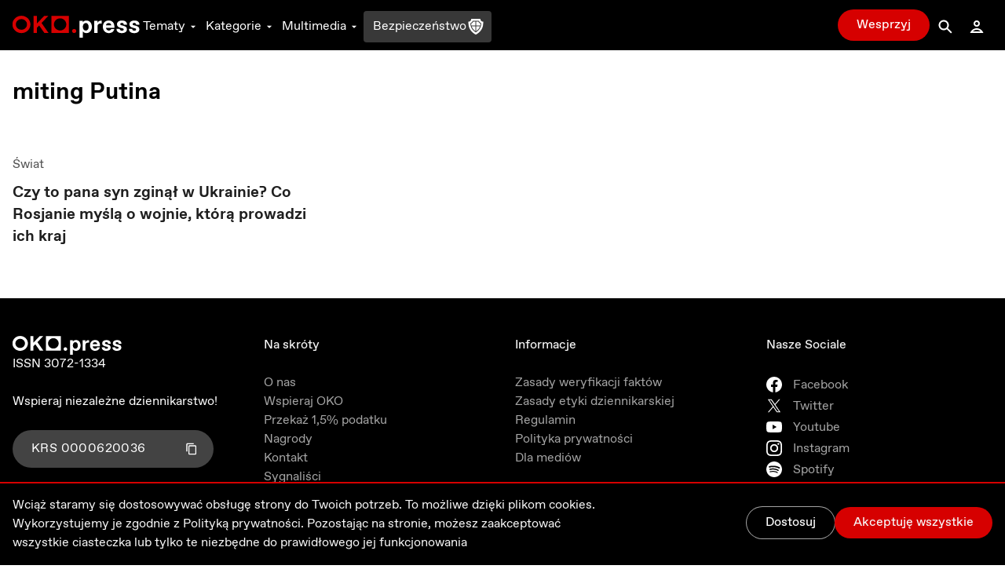

--- FILE ---
content_type: application/javascript; charset=UTF-8
request_url: https://oko.press/_next/static/chunks/pages/o-nas-af68250d8fcaae61.js
body_size: 12194
content:
!function(){try{var n="undefined"!=typeof window?window:"undefined"!=typeof global?global:"undefined"!=typeof self?self:{},e=(new Error).stack;e&&(n._sentryDebugIds=n._sentryDebugIds||{},n._sentryDebugIds[e]="c10a6fac-118f-4620-9daf-fb61dabfb615",n._sentryDebugIdIdentifier="sentry-dbid-c10a6fac-118f-4620-9daf-fb61dabfb615")}catch(n){}}(),(self.webpackChunk_N_E=self.webpackChunk_N_E||[]).push([[4349],{7879:function(n,e,t){"use strict";t.d(e,{zF:function(){return v},Fw:function(){return j},wy:function(){return w}});var r=t(43093),i=t(67294);const o=Boolean(null===globalThis||void 0===globalThis?void 0:globalThis.document)?i.useLayoutEffect:()=>{};function a(...n){return i.useCallback(function(...n){return e=>n.forEach((n=>function(n,e){"function"==typeof n?n(e):null!=n&&(n.current=e)}(n,e)))}(...n),n)}const u=n=>{const{present:e,children:t}=n,r=function(n){const[e,t]=i.useState(),r=i.useRef({}),a=i.useRef(n),u=i.useRef("none"),c=n?"mounted":"unmounted",[l,d]=function(n,e){return i.useReducer(((n,t)=>{const r=e[n][t];return null!=r?r:n}),n)}(c,{mounted:{UNMOUNT:"unmounted",ANIMATION_OUT:"unmountSuspended"},unmountSuspended:{MOUNT:"mounted",ANIMATION_END:"unmounted"},unmounted:{MOUNT:"mounted"}});return i.useEffect((()=>{const n=s(r.current);u.current="mounted"===l?n:"none"}),[l]),o((()=>{const e=r.current,t=a.current;if(t!==n){const r=u.current,i=s(e);if(n)d("MOUNT");else if("none"===i||"none"===(null==e?void 0:e.display))d("UNMOUNT");else{const n=r!==i;d(t&&n?"ANIMATION_OUT":"UNMOUNT")}a.current=n}}),[n,d]),o((()=>{if(e){const n=n=>{const t=s(r.current).includes(n.animationName);n.target===e&&t&&d("ANIMATION_END")},t=n=>{n.target===e&&(u.current=s(r.current))};return e.addEventListener("animationstart",t),e.addEventListener("animationcancel",n),e.addEventListener("animationend",n),()=>{e.removeEventListener("animationstart",t),e.removeEventListener("animationcancel",n),e.removeEventListener("animationend",n)}}d("ANIMATION_END")}),[e,d]),{isPresent:["mounted","unmountSuspended"].includes(l),ref:i.useCallback((n=>{n&&(r.current=getComputedStyle(n)),t(n)}),[])}}(e),u="function"==typeof t?t({present:r.isPresent}):i.Children.only(t),c=a(r.ref,u.ref);return"function"==typeof t||r.isPresent?i.cloneElement(u,{ref:c}):null};function s(n){return(null==n?void 0:n.animationName)||"none"}u.displayName="Presence";var c=t(73154),l=t(87462);const d=["a","button","div","h2","h3","img","li","nav","ol","p","span","svg","ul"].reduce(((n,e)=>({...n,[e]:i.forwardRef(((n,t)=>{const{asChild:r,...o}=n,a=r?c.g7:e;return i.useEffect((()=>{window[Symbol.for("radix-ui")]=!0}),[]),i.createElement(a,(0,l.Z)({},o,{ref:t}))}))})),{});function f(n){const e=i.useRef(n);return i.useEffect((()=>{e.current=n})),i.useMemo((()=>(...n)=>{var t;return null===(t=e.current)||void 0===t?void 0:t.call(e,...n)}),[])}function m(...n){const e=n[0];if(1===n.length)return e;const t=()=>{const t=n.map((n=>({useScope:n(),scopeName:n.scopeName})));return function(n){const r=t.reduce(((e,{useScope:t,scopeName:r})=>({...e,...t(n)[`__scope${r}`]})),{});return i.useMemo((()=>({[`__scope${e.scopeName}`]:r})),[r])}};return t.scopeName=e.scopeName,t}function p(n,e,{checkForDefaultPrevented:t=!0}={}){return function(r){if(null==n||n(r),!1===t||!r.defaultPrevented)return null==e?void 0:e(r)}}const[h,y]=function(n,e=[]){let t=[];const r=()=>{const e=t.map((n=>i.createContext(n)));return function(t){const r=(null==t?void 0:t[n])||e;return i.useMemo((()=>({[`__scope${n}`]:{...t,[n]:r}})),[t,r])}};return r.scopeName=n,[function(e,r){const o=i.createContext(r),a=t.length;function u(e){const{scope:t,children:r,...u}=e,s=(null==t?void 0:t[n][a])||o,c=i.useMemo((()=>u),Object.values(u));return i.createElement(s.Provider,{value:c},r)}return t=[...t,r],u.displayName=e+"Provider",[u,function(t,u){const s=(null==u?void 0:u[n][a])||o,c=i.useContext(s);if(c)return c;if(void 0!==r)return r;throw new Error(`\`${t}\` must be used within \`${e}\``)}]},m(r,...e)]}("Collapsible"),[x,g]=h("Collapsible"),v=i.forwardRef(((n,e)=>{const{__scopeCollapsible:t,open:o,defaultOpen:a,disabled:u,onOpenChange:s,...c}=n,[m=!1,p]=function({prop:n,defaultProp:e,onChange:t=(()=>{})}){const[r,o]=function({defaultProp:n,onChange:e}){const t=i.useState(n),[r]=t,o=i.useRef(r),a=f(e);return i.useEffect((()=>{o.current!==r&&(a(r),o.current=r)}),[r,o,a]),t}({defaultProp:e,onChange:t}),a=void 0!==n,u=a?n:r,s=f(t);return[u,i.useCallback((e=>{if(a){const t=e,r="function"==typeof e?t(n):e;r!==n&&s(r)}else o(e)}),[a,n,o,s])]}({prop:o,defaultProp:a,onChange:s});return i.createElement(x,{scope:t,disabled:u,contentId:(0,r.M)(),open:m,onOpenToggle:i.useCallback((()=>p((n=>!n))),[p])},i.createElement(d.div,(0,l.Z)({"data-state":z(m),"data-disabled":u?"":void 0},c,{ref:e})))})),w=i.forwardRef(((n,e)=>{const{__scopeCollapsible:t,...r}=n,o=g("CollapsibleTrigger",t);return i.createElement(d.button,(0,l.Z)({type:"button","aria-controls":o.contentId,"aria-expanded":o.open||!1,"data-state":z(o.open),"data-disabled":o.disabled?"":void 0,disabled:o.disabled},r,{ref:e,onClick:p(n.onClick,o.onOpenToggle)}))})),j=i.forwardRef(((n,e)=>{const{forceMount:t,...r}=n,o=g("CollapsibleContent",n.__scopeCollapsible);return i.createElement(u,{present:t||o.open},(({present:n})=>i.createElement(b,(0,l.Z)({},r,{ref:e,present:n}))))})),b=i.forwardRef(((n,e)=>{const{__scopeCollapsible:t,present:r,children:u,...s}=n,c=g("CollapsibleContent",t),[f,m]=i.useState(r),p=i.useRef(null),h=a(e,p),y=i.useRef(0),x=y.current,v=i.useRef(0),w=v.current,j=c.open||f,b=i.useRef(j),k=i.useRef();return i.useEffect((()=>{const n=requestAnimationFrame((()=>b.current=!1));return()=>cancelAnimationFrame(n)}),[]),o((()=>{const n=p.current;if(n){k.current=k.current||{transitionDuration:n.style.transitionDuration,animationDuration:n.style.animationDuration,animationFillMode:n.style.animationFillMode},n.style.transitionDuration="0s",n.style.animationDuration="0s",n.style.animationFillMode="none";const e=n.getBoundingClientRect();y.current=e.height,v.current=e.width,b.current||(n.style.transitionDuration=k.current.transitionDuration,n.style.animationDuration=k.current.animationDuration,n.style.animationFillMode=k.current.animationFillMode),m(r)}}),[c.open,r]),i.createElement(d.div,(0,l.Z)({"data-state":z(c.open),"data-disabled":c.disabled?"":void 0,id:c.contentId,hidden:!j},s,{ref:h,style:{"--radix-collapsible-content-height":x?`${x}px`:void 0,"--radix-collapsible-content-width":w?`${w}px`:void 0,...n.style}}),j&&u)}));function z(n){return n?"open":"closed"}},43093:function(n,e,t){"use strict";t.d(e,{M:function(){return s}});var r=t(67294),i=t.t(r,2);const o=Boolean(null===globalThis||void 0===globalThis?void 0:globalThis.document)?r.useLayoutEffect:()=>{},a=i["useId".toString()]||(()=>{});let u=0;function s(n){const[e,t]=r.useState(a());return o((()=>{n||t((n=>null!=n?n:String(u++)))}),[n]),n||(e?`radix-${e}`:"")}},26418:function(n,e,t){"use strict";var r,i,o=t(67294);function a(){return a=Object.assign?Object.assign.bind():function(n){for(var e=1;e<arguments.length;e++){var t=arguments[e];for(var r in t)Object.prototype.hasOwnProperty.call(t,r)&&(n[r]=t[r])}return n},a.apply(this,arguments)}e.Z=function(n){return o.createElement("svg",a({viewBox:"0 0 47 33",fill:"none",xmlns:"http://www.w3.org/2000/svg"},n),r||(r=o.createElement("path",{clipRule:"evenodd",d:"M.78 0h32.355v32H.779V0ZM6.11 16c0 5.89 4.776 10.666 10.667 10.666 5.892 0 10.667-4.776 10.667-10.667 0-5.89-4.775-10.666-10.667-10.666-5.89 0-10.667 4.775-10.667 10.666Z"})),i||(i=o.createElement("path",{d:"M43.089 32.002a3.911 3.911 0 1 0 0-7.822 3.911 3.911 0 0 0 0 7.822Z"})))}},20296:function(n){function e(n,e,t){var r,i,o,a,u;function s(){var c=Date.now()-a;c<e&&c>=0?r=setTimeout(s,e-c):(r=null,t||(u=n.apply(o,i),o=i=null))}null==e&&(e=100);var c=function(){o=this,i=arguments,a=Date.now();var c=t&&!r;return r||(r=setTimeout(s,e)),c&&(u=n.apply(o,i),o=i=null),u};return c.clear=function(){r&&(clearTimeout(r),r=null)},c.flush=function(){r&&(u=n.apply(o,i),o=i=null,clearTimeout(r),r=null)},c}e.debounce=e,n.exports=e},58720:function(n,e,t){(window.__NEXT_P=window.__NEXT_P||[]).push(["/o-nas",function(){return t(16724)}])},15824:function(n,e,t){"use strict";t.d(e,{q:function(){return c}});var r=t(26042),i=t(99534),o=t(85893),a=t(86010),u=(t(67294),t(53630)),s=t(60873),c=function(n){var e=n.size,t=void 0===e?"m":e,c=n.imageSizes,f=n.className,m=(0,i.Z)(n,["size","imageSizes","className"]);return(0,o.jsx)("div",{className:(0,a.default)("relative rounded-full overflow-hidden object-cover grayscale",l(t),f),children:(0,o.jsx)(u.E,(0,r.Z)({layout:"fill",objectFit:"cover",size:s.$u.Square,imageSizes:c,sizes:d[t]},m))})},l=function(n){switch(n){case"xs":return"w-8 h-8";case"s":return"w-10 h-10";case"m":return"w-12 h-12";case"l":return"w-16 h-16";case"xl":return"w-20 h-20";case"2xl":return"w-24 h-24";case"3xl":return"w-32 h-32";case"4xl":return"w-36 h-36";case"5xl":return"w-44 h-44";case"6xl":return"w-48 h-48";default:return null}},d={xs:"32px",s:"40px",m:"48px",l:"64px",xl:"80px","2xl":"96px","3xl":"128px","4xl":"144px","5xl":"176px","6xl":"240px"}},88201:function(n,e,t){"use strict";t.d(e,{I:function(){return a}});var r=t(7297),i=t(13043);function o(){var n=(0,r.Z)(["\n  grid\n  grid-cols-1\n  xs:grid-cols-2\n  gap-y-10\n  overflow-hidden\n  md:grid\n  md:grid-cols-3\n  md:gap-x-8\n  md:gap-y-12\n  xl:grid-cols-4\n"]);return o=function(){return n},n}var a=t.n(i)().div(o())},73203:function(n,e,t){"use strict";t.d(e,{CX:function(){return a.C},IX:function(){return r.I},Rm:function(){return i.R},VK:function(){return o.V}});var r=t(88201),i=t(95191),o=t(29754),a=t(99423);i.R,r.I,o.V,a.C},99423:function(n,e,t){"use strict";t.d(e,{C:function(){return a}});var r=t(7297),i=t(13043);function o(){var n=(0,r.Z)(["\n  grid\n  grid-cols-1\n  gap-y-4\n  lg:gap-y-10\n  overflow-hidden\n  md:grid-cols-2\n  md:gap-x-8\n  md:gap-y-12\n  xl:gap-y-4\n  xl:grid-cols-12 \n  xl:grid-rows-3\n  xl:[&>div]:col-span-5 \n  xl:[&>div]:row-span-1 \n  xl:first-child:col-span-7 \n  xl:first-child:row-span-3\n  mb-4 \n  md:mb-12\n"]);return o=function(){return n},n}var a=t.n(i)().div(o())},95191:function(n,e,t){"use strict";t.d(e,{R:function(){return a}});var r=t(7297),i=t(13043);function o(){var n=(0,r.Z)(["\n  grid\n  grid-cols-1\n  gap-y-4\n  lg:gap-y-10\n  overflow-hidden\n  md:grid-cols-2\n  md:gap-x-8\n  md:gap-y-12\n  xl:grid-cols-3\n  ","\n  ","\n"]);return o=function(){return n},n}var a=t.n(i)().div(o(),(function(n){return"side-big"===n.$layout?"xl:first-child:row-span-2 xl:first-child:col-span-2":""}),(function(n){return n.$isOdd?"md:last-child:hidden xl:last-child:grid":""}))},29754:function(n,e,t){"use strict";t.d(e,{V:function(){return a}});var r=t(7297),i=t(13043);function o(){var n=(0,r.Z)(["\n  mb-4\n  md:mb-12\n  grid\n  grid-cols-1\n  gap-y-4\n  lg:gap-y-10\n  overflow-hidden\n  md:hidden\n  xl:grid\n  xl:grid-cols-2\n  xl:gap-x-8\n  xl:gap-y-12\n"]);return o=function(){return n},n}var a=t.n(i)().div(o())},8680:function(n,e,t){"use strict";t.d(e,{r:function(){return f}});var r=t(85893),i=t(78647),o=(t(67294),t(7297)),a=t(13043),u=t.n(a);function s(){var n=(0,o.Z)(["\n  max-w-[61.8rem]\n  \n  mr-4\n  md:w-column\n  \n  md:mx-auto\n  xl:mr-0\n  xl:w-full\n  ml-8\n  md:ml-auto\n\n  relative\n  after:absolute\n  after:top-0\n  ","\n  ","\n  after:-left-8\n  after:xl:-left-28\n  after:w-2\n  after:xl:w-20\n  after:h-full\n  after:xl:h-4\n  after:bg-red-700\n  after:dark:bg-red-400\n\n  flex\n  flex-col\n  gap-4\n"]);return s=function(){return n},n}function c(){var n=(0,o.Z)(["\n  dark:text-gray-50\n  \n  leading-8\n  font-serif\n  text-left\n  ","\n  ","\n"]);return c=function(){return n},n}var l=u().div(s(),(function(n){return"small"===n.$size?"after:xl:top-[.375rem]":""}),(function(n){return"big"===n.$size?"md:px-4 xl:px-0 after:xl:top-[.625rem]":""})),d=u().h2(c(),(function(n){return"small"===n.$size?"text-xl md:text-2xl":""}),(function(n){return"big"===n.$size?"text-2xl md:text-3xl":""})),f=function(n){var e=n.text,t=n.size;return(0,r.jsx)(l,{$size:t,children:"string"===typeof e?(0,r.jsx)(d,{$size:t,children:e}):e.map((function(n){return(0,r.jsx)(d,{$size:t,children:n},(0,i.nanoid)())}))})}},3592:function(n,e,t){"use strict";t.d(e,{Az:function(){return k},C$:function(){return j},RW:function(){return b},SD:function(){return y},Tu:function(){return v},dK:function(){return x},nV:function(){return z},ny:function(){return g},ps:function(){return w}});var r=t(7297),i=t(26418),o=t(13043),a=t.n(o);function u(){var n=(0,r.Z)(["\n  md:max-w-xs\n  px-4\n  py-2\n  lg:py-4\n  flex\n  flex-col\n  items-start\n  md:rounded-lg\n  hover:bg-gray-50\n  dark:hover:bg-gray-800\n"]);return u=function(){return n},n}function s(){var n=(0,r.Z)(["\n  ml-1\n  relative\n  grayscale\n"]);return s=function(){return n},n}function c(){var n=(0,r.Z)(["\n  w-24\n  h-24\n  top-0\n  absolute\n  animate-pulse\n  bg-gray-400\n  dark:bg-gray-600\n  rounded-full\n"]);return c=function(){return n},n}function l(){var n=(0,r.Z)(["\n  w-24\n  h-24\n  flex\n  items-center\n  justify-center\n  border\n  border-gray-300\n  dark:border-gray-600\n  rounded-full\n"]);return l=function(){return n},n}function d(){var n=(0,r.Z)(["\n  w-[52px]\n  h-[52px]\n  ml-2\n  fill-gray-400\n  dark:fill-gray-300\n"]);return d=function(){return n},n}function f(){var n=(0,r.Z)(["\n  mt-6\n  flex-wrap\n  dark:text-gray-50\n  text-xl\n  font-semibold\n"]);return f=function(){return n},n}function m(){var n=(0,r.Z)(["\n  my-4\n  text-sm\n  text-gray-500\n  dark:text-gray-400\n  line-clamp-4\n"]);return m=function(){return n},n}function p(){var n=(0,r.Z)(["\n  text-sm\n  text-gray-500\n  dark:text-gray-400\n  line-clamp-4\n"]);return p=function(){return n},n}function h(){var n=(0,r.Z)(["\n  my-1\n  text-gray-900\n  dark:text-gray-100\n"]);return h=function(){return n},n}var y=a().a(u()),x=a().div(s()),g=a().div(c()),v=a().div(l()),w=a()(i.Z)(d()),j=a().div(f()),b=a().div(m()),z=a().div(p()),k=a().div(h())},78667:function(n,e,t){"use strict";t.d(e,{c:function(){return l}});var r=t(828),i=t(85893),o=t(67294),a=t(15824),u=t(15371),s=t(62798),c=t(3592),l=function(n){var e=n.src,t=n.firstName,l=n.name,d=n.slug,f=n.short_bio,m=n.dateOfBirth,p=n.sizes,h=(0,r.Z)(o.useState(!1),2),y=h[0],x=h[1],g=t?"".concat(t," ").concat(l):l;return(0,i.jsx)(u.x,{href:s.Z6.DYNAMICS.COLLECTION_ITEM,as:"/".concat(d),passHref:!0,legacyBehavior:!0,children:(0,i.jsxs)(c.SD,{children:[(0,i.jsx)(c.dK,{children:e?(0,i.jsxs)(i.Fragment,{children:[(0,i.jsx)(a.q,{onLoad:function(){return x(!0)},src:e,size:"2xl",imageSizes:p||{},alt:g}),!y&&(0,i.jsx)(c.ny,{})]}):(0,i.jsx)(c.Tu,{children:(0,i.jsx)(c.ps,{})})}),(0,i.jsxs)(c.C$,{children:[" ",g]}),m?(0,i.jsxs)(c.nV,{children:[(0,i.jsxs)(c.Az,{children:[" (",m,") "]}),f]}):(0,i.jsxs)(c.RW,{children:[f," "]})]})})}},98309:function(n,e,t){"use strict";t.d(e,{N:function(){return N}});var r=t(85893),i=t(52460),o=t(67294),a=t(828),u=t(7297),s=t(13043),c=t.n(s);function l(){var n=(0,u.Z)(["\n  flex\n  flex-col\n  flex-1\n  gap-1\n  items-center\n  py-4\n  md:py-8\n  transition-all\n  duration-500\n  cursor-pointer\n  group\n  ","\n  ","\n"]);return l=function(){return n},n}function d(){var n=(0,u.Z)(["\n  mt-1\n  font-semibold\n  uppercase\n  transition-all\n  duration-500\n  ","\n  ","\n"]);return d=function(){return n},n}function f(){var n=(0,u.Z)(["\n  text-2xl\n  md:text-4xl\n  transition-all\n  duration-500\n  ","\n  ","\n"]);return f=function(){return n},n}function m(){var n=(0,u.Z)(["\n  transition-all\n  duration-500\n  ","\n  ","\n"]);return m=function(){return n},n}var p=c().a(l(),(function(n){return"default"===n.$styleVariant?"bg-gray-100 dark:text-gray-50 dark:bg-gray-800 min-w-[6rem] hover:bg-gray-200 active:bg-gray-300":""}),(function(n){return"modern"===n.$styleVariant?"border border-gray-400 rounded-md min-w-[8.5rem] xxs:min-w-[10rem] xs:min-w-[12rem] md:min-w-[15rem] hover:bg-white active:bg-gray-400":""})),h=c().div(d(),(function(n){return"default"===n.$styleVariant?"text-black text-base":""}),(function(n){return"modern"===n.$styleVariant?"text-gray-200 text-base md:text-xl group-hover:text-gray-800":""})),y=c().div(f(),(function(n){return"default"===n.$styleVariant?"text-black":""}),(function(n){return"modern"===n.$styleVariant?"text-white group-hover:text-black":""})),x=t(15371),g=function(n){var e=n.title,t=n.count,i=n.icon,u=n.styleVariant,s=void 0===u?"default":u,l=n.href,d=o.useRef(null),f=(0,a.Z)(o.useState(!1),2),g=f[0],v=f[1],w=(0,a.Z)(o.useState(!1),2),j=w[0],b=w[1],z=o.useRef(),k=o.useMemo((function(){return{root:null,rootMargin:"0px"}}),[]);o.useEffect((function(){var n=new IntersectionObserver((function(n){var e=n[0];v(e.isIntersecting)}),k),e=d.current;return e&&n.observe(e),function(){e&&n.unobserve(e)}}),[k,g]),o.useEffect((function(){if(!j&&z.current){var n=0,e=t/100;if(g){if(n===t)return void(z.current.textContent=t.toString());var r=setInterval((function(){z.current&&(n+=e,z.current.textContent=Math.floor(n).toString(),n>=t&&(z.current.textContent=t.toString(),clearInterval(r),b(!0)))}),10)}}}),[t,j,g]);var O=o.useMemo((function(){return i?(n=i,c()(n)(m(),(function(n){return"default"===n.$styleVariant?"h-20 w-20 dark:fill-gray-50":""}),(function(n){return"modern"===n.$styleVariant?"h-28 w-28 fill-white group-hover:fill-black group-hover:scale-110":""}))):void 0;var n}),[i]);return(0,r.jsx)(x.x,{passHref:!0,href:l,children:(0,r.jsxs)(p,{target:"_blank",$styleVariant:s,ref:d,children:[O&&(0,r.jsx)(O,{$styleVariant:s}),(0,r.jsx)(h,{$styleVariant:s,children:e}),(0,r.jsx)(y,{$styleVariant:s,ref:z})]})})},v=t(33443),w=t(52055),j=t(30115);function b(){var n=(0,u.Z)(["\n  grid\n  gap-4\n  grid-cols-2\n  lg:grid-cols-4\n  justify-center\n  dark:text-gray-50\n  text-3xl\n  xl:text-[2.5rem]\n  xl:leading-[3rem]\n  ","\n"]);return b=function(){return n},n}var z=c().div(b(),(function(n){return"modern"===n.$styleVariant?"mx-auto":""})),k=t(62798),O=t(26588),N=function(n){var e,t,o=n.styleVariant,a=void 0===o?"default":o,u=(0,w.iVA)().data,s=(0,w.nNG)().data,c=(0,O.E)().data,l=(null===(e=null===u||void 0===u?void 0:u.content_aggregate.aggregate)||void 0===e?void 0:e.count)||0,d=(null===c||void 0===c?void 0:c.totalCount)||0,f=(null===(t=null===s||void 0===s?void 0:s.content_aggregate.aggregate)||void 0===t?void 0:t.count)||0,m=[{title:{singleItem:"Artyku\u0142",twoToFourItems:"Artyku\u0142y",fivePlusItems:"Artyku\u0142\xf3w"},count:l,icon:i.OuPen,href:k.Z6.HOME},{title:{singleItem:"Podcast",twoToFourItems:"Podcasty",fivePlusItems:"Podcast\xf3w"},count:f||0,icon:i.OuPodcastMicrophone,href:k.Z6.CATEGORY.PODCASTS},{title:{singleItem:"Fact-check",twoToFourItems:"Fact-checki",fivePlusItems:"Fact-check\xf3w"},count:d,icon:i.OuMeterUnicolor,href:k.Z6.CATEGORY.FACTCHECKS},{title:{singleItem:"\u015aledztwa",twoToFourItems:"\u015aledztw",fivePlusItems:"\u015aledztw"},count:120,icon:i.OuSearch,href:k.Z6.CATEGORY.INVESTIGATIONS}];return(0,r.jsx)(z,{$styleVariant:a,children:m.map((function(n){return(0,r.jsx)(g,{href:n.href,styleVariant:a,title:(0,j.L)(n.title,n.count),icon:n.icon,count:n.count},n.title.singleItem)}))})};(0,v.CG)({ssr:!0})(N)},26588:function(n,e,t){"use strict";t.d(e,{E:function(){return a}});var r=t(67848),i=t(29304),o=["fact-checks-stats"],a=function(){return(0,r.a)(o,(function(n){var e=n.signal;return i.Z.FactChecksStats.getAll({signal:e})}),{refetchInterval:1e4})}},16724:function(n,e,t){"use strict";t.r(e),t.d(e,{default:function(){return qn}});var r=t(7297),i=t(85893),o=t(67294),a=t(30151),u=t(31919),s=t(26042),c=t(69396),l=t(46639),d=t(2031),f=t(43245),m=t(10840),p=t(73203),h=t(8680),y=t(78667),x=t(98309),g=t(24310),v=t(29815),w=t(828),j=t(7879),b=t(66825),z=t(73460),k=t(63750),O=t(13043),N=t.n(O);function E(){var n=(0,r.Z)(["\n  border-t\n  last:border-b\n  border-gray-400\n  dark:border-gray-600\n"]);return E=function(){return n},n}function S(){var n=(0,r.Z)(["\n  p-4\n  flex\n  justify-between\n  items-center\n  font-semibold\n  dark:text-gray-100\n  cursor-pointer\n  transition\n  duration-100\n"]);return S=function(){return n},n}function Z(){var n=(0,r.Z)(["\n  bg-gray-100/0\n  dark:bg-gray-800/0\n  hover:bg-gray-100\n  dark:hover:bg-gray-800\n  ","\n\n"]);return Z=function(){return n},n}function _(){var n=(0,r.Z)(["\n  px-1\n  w-10\n  h-10\n"]);return _=function(){return n},n}function I(){var n=(0,r.Z)(["\n  w-full\n  h-auto\n  transition\n"]);return I=function(){return n},n}function C(){var n=(0,r.Z)(["\n  [&>*:first-child]:mt-0\n  py-5\n"]);return C=function(){return n},n}var A=N().div(E()),R=N().div(S()),D=N()(R)(Z(),(function(n){return n.$isOpen?"bg-gray-100 dark:bg-gray-800":""})),M=N().button(_()),L=N()(k.IAR)(I()),P=N().div(C()),T=function(n){var e=n.title,t=n.children,r=(0,w.Z)(o.useState(!1),2),a=r[0],u=r[1],c=(0,w.Z)((0,z.Z)(),2),l=c[0],d=c[1].height,f=(0,b.useSpring)({config:{duration:50},from:{height:0},to:{height:a?d:0}});return(0,i.jsx)(A,{children:(0,i.jsx)(j.zF,{open:a,onOpenChange:function(){return u(!a)},asChild:!0,children:(0,i.jsxs)("div",{children:[(0,i.jsx)(j.wy,{asChild:!0,children:(0,i.jsxs)(D,{$isOpen:a,children:[e,(0,i.jsx)(M,{type:"button",children:(0,i.jsx)(L,{className:a?"rotate-0":"rotate-90"})})]})}),(0,i.jsx)(j.Fw,{forceMount:!0,asChild:!0,children:(0,i.jsx)(b.animated.div,{style:(0,s.Z)({overflow:"hidden"},f),children:(0,i.jsx)(P,{ref:l,children:t})})})]})})})},F=[{year:2016,name:"Sprawozdanie finansowe",url:"https://cdn.oko.press/2018/07/Sprawozdanie-finansowe-Fundacji-OKO-za-rok-2016.pdf"},{year:2017,name:"Sprawozdanie finansowe",url:"https://cdn.oko.press/2018/07/Sprawozdanie-finansowe-Fundacji-OKO-za-rok-2017.pdf"},{year:2018,name:"Sprawozdanie finansowe",url:"https://cdn.oko.press/2020/03/Sprawozdanie-finansowe-Fundacji-OKO-za-rok-2018.pdf.pdf"},{year:2019,name:"Sprawozdanie finansowe",url:"https://cdn.oko.press/2020/10/Sprawozdanie-finansowe_OKO-2019.pdf"},{year:2019,name:"Sprawozdanie merytoryczne",url:"https://cdn.oko.press/2020/10/Sprawozdanie-merytoryczne_OKO-2019.pdf"},{year:2020,name:"Sprawozdanie finansowe",url:"https://cdn.oko.press/2021/11/2020sprawozdanie-finansowe-OKO-i-informacja-dodatkowa.pdf"},{year:2020,name:"Sprawozdanie merytoryczne",url:"https://cdn.oko.press/2021/11/Sprawozdanie-merytoryczne_2020.pdf"},{year:2021,name:"Sprawozdanie finansowe",url:"https://cdn.oko.press/2024/01/sprawozdanie_2021_i_informacja_dodatkowa.pdf"},{year:2022,name:"Sprawozdanie finansowe",url:"https://cdn.oko.press/2024/01/2022.OKO_.Sprawozdanie_finansowe.pdf"},{year:2023,name:"Sprawozdanie finansowe",url:"https://cdn.oko.press/2025/02/2023.OKO_.Sprawozdanie-finansowe.pdf"}];function $(){var n=(0,r.Z)(["\n  dark:text-gray-50\n"]);return $=function(){return n},n}function K(){var n=(0,r.Z)(["\n  flex\n  flex-col\n  xl:flex-row\n  gap-2\n"]);return K=function(){return n},n}function V(){var n=(0,r.Z)(["\n  w-fit\n  py-3\n  px-8\n  flex\n  gap-3\n  border\n  border-black\n  dark:border-gray-50\n  rounded-3xl\n  pointer\n"]);return V=function(){return n},n}function B(){var n=(0,r.Z)(["\n  text-xl\n"]);return B=function(){return n},n}var W=N().div($()),H=N().div(K()),U=N().a(V()),Y=N()(k.CSs)(B()),G=t(15371),J=function(){var n=F.reduce((function(n,e){return n.find((function(n){return n===e.year}))?n:(0,v.Z)(n).concat([e.year])}),[]);return(0,i.jsx)(W,{children:n.map((function(n){return(0,i.jsx)(T,{title:n.toString(),children:(0,i.jsx)(H,{children:F.sort((function(n,e){return n.year-e.year})).map((function(e){return e.year===n&&(0,i.jsx)(G.x,{passHref:!0,href:e.url,legacyBehavior:!0,children:(0,i.jsxs)(U,{target:"_blank",children:[e.name," ",(0,i.jsx)(Y,{})]})},e.url)}))})},n)}))})},X=t(98591),q=t(78647),Q=t(10725);function nn(){var n=(0,r.Z)(["\n  relative\n  overflow-hidden\n  mt-8\n"]);return nn=function(){return n},n}function en(){var n=(0,r.Z)(["\n  flex\n  w-full\n  h-full\n  list-none\n  ease-in-out\n"]);return en=function(){return n},n}function tn(){var n=(0,r.Z)(["\n  flex\n  flex-shrink-0\n  w-full\n  h-full\n"]);return tn=function(){return n},n}function rn(){var n=(0,r.Z)(["\n  ease-linear\n  flex\n"]);return rn=function(){return n},n}function on(){var n=(0,r.Z)(["\n  flex\n  my-1\n  justify-center\n  gap-2\n"]);return on=function(){return n},n}function an(){var n=(0,r.Z)(["\n  w-1\n  h-1\n  rounded-full\n  bg-gray-100\n  dark:bg-gray-700\n"]);return an=function(){return n},n}function un(){var n=(0,r.Z)(["\n  w-1\n  h-1\n  rounded-full\n  bg-gray-400\n  dark:bg-gray-300\n"]);return un=function(){return n},n}var sn=N().div(nn()),cn=N().ul(en()),ln=N().li(tn()),dn=N().div(rn()),fn=N().div(on()),mn=N().div(an()),pn=N().div(un()),hn=t(30388),yn=function(){var n=(0,w.Z)(o.useState(0),2),e=n[0],t=n[1],r=(0,w.Z)(o.useState(0),2),a=r[0],u=r[1],s=o.useRef(),c=o.useRef(),l=(0,hn.eI)().width,d=function(n){var e=n.map((function(n){return[n]})),t=Math.ceil(e.length/2),r=e.slice(0,t),i=e.slice(t);return r.map((function(n,e){return i[e]?(0,v.Z)(n).concat([i[e]]).flat():(0,v.Z)(n)}))},f=o.useCallback((function(){s.current&&(s.current.style.transitionDuration="1200ms",l>1280&&(e>=d(X.N0).length?(u(s.current.clientWidth*(d(X.N0).length+1)),t(1)):(u(s.current.clientWidth*(e+1)),t((function(n){return n+1})))),l<1280&&(e>=X.N0.length?(u(s.current.clientWidth*(X.N0.length+1)),t(1)):(u(s.current.clientWidth*(e+1)),t((function(n){return n+1})))))}),[e]),m=o.useMemo((function(){if(d(X.N0).length>1){var n=d(X.N0).map((function(n){return(0,i.jsx)(ln,{children:Object.keys(n).map((function(e){return(0,i.jsx)(Q.s,{awardName:n[Number(e)],width:"slider"},n[Number(e)])}))},(0,q.nanoid)())}));return[(0,i.jsx)(ln,{children:d(X.N0)[d(X.N0).length-1].map((function(n){return(0,i.jsx)(Q.s,{awardName:n,width:"slider"},n)}))},d(X.N0).length+1),n,(0,i.jsx)(ln,{children:d(X.N0)[0].map((function(n){return(0,i.jsx)(Q.s,{awardName:n,width:"slider"},n)}))},d(X.N0).length+2)]}return(0,i.jsx)(ln,{children:d(X.N0)[0].map((function(n){return(0,i.jsx)(Q.s,{awardName:n,width:"slider"},n)}))})}),[]),p=o.useMemo((function(){if(X.N0.length>1){var n=X.N0.map((function(n){return(0,i.jsx)(ln,{children:(0,i.jsx)(Q.s,{awardName:n,width:"slider"},n)},(0,q.nanoid)())}));return[(0,i.jsx)(ln,{children:(0,i.jsx)(Q.s,{awardName:X.N0[X.N0.length-1],width:"slider"},X.N0[X.N0.length-1])},X.N0.length+1),n,(0,i.jsx)(ln,{children:(0,i.jsx)(Q.s,{awardName:X.N0[0],width:"slider"},X.N0[0])},X.N0.length+2)]}return(0,i.jsx)(ln,{children:(0,i.jsx)(Q.s,{awardName:X.N0[0],width:"slider"},X.N0[0])})}),[]);return o.useEffect((function(){var n=function(){s.current&&(e<=1&&(s.current.style.transitionDuration="0ms",u(s.current.clientWidth*e)),e>=X.N0.length&&(s.current.style.transitionDuration="0ms",u(s.current.clientWidth*X.N0.length)))};return document.addEventListener("transitionend",n),function(){document.removeEventListener("transitionend",n)}}),[e]),o.useEffect((function(){return c.current&&clearInterval(c.current),c.current=setInterval((function(){return f()}),3e3),function(){c.current&&clearInterval(c.current)}}),[f]),o.useLayoutEffect((function(){s.current&&u(s.current.clientWidth*e)}),[]),(0,i.jsxs)(i.Fragment,{children:[(0,i.jsx)(sn,{children:(0,i.jsx)(dn,{children:l>1280?(0,i.jsx)(cn,{ref:s,style:{transform:"translate3d(".concat(-a,"px, 0,0)")},children:m}):(0,i.jsx)(cn,{ref:s,style:{transform:"translate3d(".concat(-a,"px, 0,0)")},children:p})})}),(0,i.jsx)(fn,{children:l>1280?d(X.N0).map((function(n,t){return e%d(X.N0).length===t?(0,i.jsx)(pn,{},n[t]):(0,i.jsx)(mn,{},n[t])})):X.N0.map((function(n,t){return e%X.N0.length===t?(0,i.jsx)(pn,{},n):(0,i.jsx)(mn,{},n)}))})]})};function xn(){var n=(0,r.Z)(["\n  py-5\n"]);return xn=function(){return n},n}function gn(){var n=(0,r.Z)(["\n  relative\n  max-w-column\n  mx-auto\n  mt-20\n  px-4\n  xl:px-0\n  flex\n  flex-col\n  gap-12\n  dark:text-gray-50\n"]);return gn=function(){return n},n}function vn(){var n=(0,r.Z)(["\n  absolute\n  -top-16\n"]);return vn=function(){return n},n}function wn(){var n=(0,r.Z)(["\n  column-np\n  xl:max-w-7xl\n  mt-6\n  flex\n  flex-col\n  gap-12\n  px-4\n  md:px-0\n  dark:text-gray-50\n"]);return wn=function(){return n},n}function jn(){var n=(0,r.Z)(["\n  max-w-7xl\n  mx-auto\n  mt-20\n  first-child:px-4\n  flex\n  flex-col\n  gap-12\n  dark:text-gray-50\n"]);return jn=function(){return n},n}function bn(){var n=(0,r.Z)(["\n  py-2\n  xl:py-3\n  text-2xl\n  xl:text-4xl\n  font-bold\n  dark:text-gray-100\n"]);return bn=function(){return n},n}function zn(){var n=(0,r.Z)(["\n  my-12\n"]);return zn=function(){return n},n}function kn(){var n=(0,r.Z)(["\n  max-w-column\n  mx-auto\n  mt-4\n  md:mt-10\n  xl:px-0\n"]);return kn=function(){return n},n}function On(){var n=(0,r.Z)(["\n  text-[2.5rem]\n  leading-[2.75rem]\n  font-semibold\n  dark:text-white\n"]);return On=function(){return n},n}var Nn=N().div(xn()),En=N().div(gn()),Sn=N().div(vn()),Zn=N().div(wn()),_n=N().div(jn()),In=N().h2(bn()),Cn=N().div(zn()),An=N().div(kn()),Rn=N().h1(On()),Dn=t(6464),Mn={blocks:[{key:"fu9ac",data:{},text:"Jeste\u015bmy g\u0142osem tych, kt\xf3rzy czuj\u0105, \u017ce ich prawa nie s\u0105 przestrzegane, \u017ce zagro\u017cone s\u0105 podstawowe wolno\u015bci. Byli\u015bmy i jeste\u015bmy \u015bwiadkami mn\xf3stwa protest\xf3w \u2013 na ulice wychodzili i wychodz\u0105 przeciwnicy niszczenia s\u0105downictwa, ograniczania praw kobiet, nieludzkiego traktowania uchod\u017ac\xf3w czy mniejszo\u015bci seksualnych.",type:"unstyled",depth:0,entityRanges:[],inlineStyleRanges:[]},{key:"p88u",data:{},text:"OKO.press jest miejscem, gdzie oddajemy g\u0142os aktywistom, mniejszo\u015bciom i wszystkim walcz\u0105cym o lepsze jutro. Przedstawiaj\u0105c wiarygodne, sprawdzone i rzeczowe informacje, odwo\u0142uj\u0105c si\u0119 do danych i naukowych ekspertyz nie uciekamy te\u017c od opowiadania o ludziach. St\u0105d obok factchecking\xf3w i kronik niszczenia praworz\u0105dno\u015bci w Polsce znale\u017a\u0107 tu mo\u017cna reporta\u017ce czy opowie\u015bci o ofiarach SLAPP. W ten spos\xf3b chcemy tworzy\u0107 w OKO.press miejsce godne zaufania.",type:"unstyled",depth:0,entityRanges:[],inlineStyleRanges:[]},{key:"4rj29",data:{},text:"W naszej redakcji spotykaj\u0105 si\u0119 osoby o r\xf3\u017cnych do\u015bwiadczeniach i pogl\u0105dach, jednak zawsze podchodzimy do siebie z szacunkiem. Pracuj\u0105c razem staramy si\u0119 rozumie\u0107 swoje racje, a nawet je\u015bli si\u0119 spieramy, to w granicach kultury dyskusji. Takim miejscem chcemy te\u017c by\u0107 dla naszych Czytelniczek i Czytelnik\xf3w. Czekamy r\xf3wnie\u017c na Wasze komentarze, krytyk\u0119, uzupe\u0142nienia, sugestie.",type:"unstyled",depth:0,entityRanges:[],inlineStyleRanges:[]},{key:"1ttji",data:{},text:"Dajemy gwarancj\u0119 anonimowo\u015bci ka\u017cdemu, kto b\u0119dzie chcia\u0142 podzieli\u0107 si\u0119 z nami tym, co wie.",type:"unstyled",depth:0,entityRanges:[],inlineStyleRanges:[]},{key:"eqd9d",data:{},text:"Zapraszamy wszystkich, niezale\u017cnie od pogl\u0105d\xf3w. Sprawd\u017acie nas!",type:"unstyled",depth:0,entityRanges:[],inlineStyleRanges:[]}],entityMap:{}},Ln=["OKO.press to portal prowadz\u0105cy dziennikarskie \u015bledztwa, sprawdzaj\u0105cy fakty, monitoruj\u0105cy rzeczywisto\u015b\u0107 i opowiadaj\u0105cy ludzkie historie.","Jeste\u015bmy obywatelskim narz\u0119dziem kontroli w\u0142adzy. Obecnej i ka\u017cdej nast\u0119pnej."],Pn={blocks:[{key:"ehs7r",data:{},text:"Wydawc\u0105 portalu jest\xa0Fundacja O\u015brodek Kontroli Obywatelskiej OKO.\xa0Fundacja zosta\u0142a za\u0142o\u017cona 10 marca 2016 r., a s\u0105d dokona\u0142 jej rejestracji \u2013 pod numerem KRS 0000620036 1 czerwca 2016 r. Zobacz statut\xa0naszej Fundacji.",type:"unstyled",depth:0,entityRanges:[{key:0,length:6,offset:194}],inlineStyleRanges:[{style:"BOLD",length:44,offset:21}]},{key:"6di82",data:{},text:"\u201cG\u0142\xf3wnym celem dzia\u0142alno\u015bci Fundacji jest ochrona i pomna\u017canie dorobku Rzeczypospolitej Polskiej jako demokratycznego pa\u0144stwa prawnego, strze\u017cenie zasad demokracji oraz wolno\u015bci i praw cz\u0142owieka i obywatela\u201d.",type:"unstyled",depth:0,entityRanges:[],inlineStyleRanges:[{style:"ITALIC",length:208,offset:0}]},{key:"6c2v7",data:{},text:"Rad\u0119 Fundacji tworz\u0105\xa0prof.\xa0Monika P\u0142atek, El\u017cbieta Korolczuk, Jaros\u0142aw Kurski, Jerzy Baczy\u0144ski oraz Jacek Kucharczyk.\xa0Zarz\u0105d Fundacji\xa0tworz\u0105\xa0Piotr Pacewicz\xa0(prezes) oraz\xa0Toko Anna Okazaki-Pindur\xa0(cz\u0142onkini zarz\u0105du). 28 stycznia 2019 Fundacja uzyska\u0142a status\xa0Organizacji Po\u017cytku Publicznego.",type:"unstyled",depth:0,entityRanges:[],inlineStyleRanges:[{style:"BOLD",length:89,offset:27},{style:"BOLD",length:14,offset:141},{style:"BOLD",length:24,offset:170},{style:"BOLD",length:31,offset:258}]},{key:"fedol",data:{},text:"Portal OKO.press jest tytu\u0142em prasowym, zarejestrowanym w rejestrze dziennik\xf3w i czasopism, prowadzonym przez S\u0105d Okr\u0119gowy w Warszawie, pod nr Pr 19832.",type:"unstyled",depth:0,entityRanges:[],inlineStyleRanges:[]}],entityMap:{0:{data:{url:"https://oko.press/images/2022/07/Statut-28-03-2022-tekst-z-podpisami.pdf",type:"EXTERNAL"},type:"LINK",mutability:"MUTABLE"}}},Tn=t(5248),Fn=t(28590),$n=function(){var n=(0,d.$)().t,e=o.useRef(null),t=o.useCallback((function(n){var t;n.currentTarget.blur(),null===(t=e.current)||void 0===t||t.scrollIntoView({behavior:"smooth",inline:"start",block:"start"})}),[]),r={withBlockColumn:!1};return(0,i.jsxs)(Nn,{children:[(0,i.jsx)(An,{children:(0,i.jsx)(Rn,{id:(0,Fn.l)(n("HEADLINES.O_NAS")),children:n("HEADLINES.O_NAS")})}),(0,i.jsx)("div",{className:"w-full",children:(0,i.jsx)(Zn,{children:(0,i.jsx)(h.r,{text:Ln,size:"small"})})}),(0,i.jsx)(Cn,{children:(0,i.jsx)(m.f,{src:Tn.i[0].photo_url,layout:"right-ejection",caption:n("COMMON.ZESPOL_OKO_PRESS_PODCZAS_KOLEGIUM"),width:2200,height:1e3,imageSizes:{}})}),(0,i.jsx)(Cn,{children:(0,i.jsxs)(f.s,{children:[(0,i.jsx)(In,{id:(0,Fn.l)(n("HEADLINES.OSTATNIE_NAGRODY")),children:n("HEADLINES.OSTATNIE_NAGRODY")}),(0,i.jsx)(yn,{}),(0,i.jsx)(l.Button,{className:"mx-auto mt-8",type:"secondary",onClick:t,children:n("COMMON.ZOBACZ_WIECEJ")})]})}),(0,i.jsx)(En,{children:(0,i.jsx)("div",{children:(0,i.jsx)(Dn.VY,{content:Mn,options:r})})}),(0,i.jsx)(m.f,{src:Tn.i[1].photo_url,layout:"full-width",caption:n("COMMON.ZESPOL_OKO_PRESS_PODCZAS_KOLEGIUM"),width:1800,height:1e3,imageSizes:{}}),(0,i.jsxs)(_n,{children:[(0,i.jsx)(f.s,{children:(0,i.jsx)(In,{id:(0,Fn.l)(n("HEADLINES.REDAKCJA_OD_A_DO_Z")),children:n("HEADLINES.REDAKCJA_OD_A_DO_Z")})}),(0,i.jsx)(p.IX,{children:null===Tn._||void 0===Tn._?void 0:Tn._.filter((function(n){return!n.hidden})).sort((function(n,e){return n.name.localeCompare(e.name)})).map((function(n){return(0,o.createElement)(y.c,(0,c.Z)((0,s.Z)({},n),{key:n.slug}))}))})]}),(0,i.jsx)(Cn,{children:(0,i.jsx)(m.f,{src:Tn.i[2].photo_url,layout:"right-ejection",caption:n("COMMON.ZESPOL_OKO_PRESS_PODCZAS_KOLEGIUM"),width:2200,height:1e3,imageSizes:{}})}),(0,i.jsxs)(En,{children:[(0,i.jsxs)(In,{id:(0,Fn.l)(n("HEADLINES.OD_2016_OPUBLIKOWALISMY")),children:[n("HEADLINES.OD_2016_OPUBLIKOWALISMY")," "]}),(0,i.jsx)(x.N,{})]}),(0,i.jsxs)(En,{children:[(0,i.jsx)(Sn,{ref:e,id:"nasze-nagrody"}),(0,i.jsx)(In,{id:(0,Fn.l)(n("HEADLINES.NAGRODY_I_WYROZNIENIA")),children:n("HEADLINES.NAGRODY_I_WYROZNIENIA")}),(0,i.jsx)("div",{children:(0,i.jsx)(g.f,{list:X.i7})})]}),(0,i.jsx)(Cn,{children:(0,i.jsx)(m.f,{src:Tn.i[3].photo_url,layout:"full-width",caption:n("COMMON.ZESPOL_OKO_PRESS_PODCZAS_KOLEGIUM"),width:1800,height:1e3,imageSizes:{}})}),(0,i.jsxs)(En,{children:[(0,i.jsx)(In,{id:(0,Fn.l)(n("HEADLINES.FUNDACJA")),children:n("HEADLINES.FUNDACJA")}),(0,i.jsx)("div",{children:(0,i.jsx)(Dn.VY,{content:Pn,options:r})}),(0,i.jsx)(In,{id:(0,Fn.l)(n("HEADLINES.SPRAWOZDANIA_FINANSOWE_I_MERYTORYCZNE")),children:n("HEADLINES.SPRAWOZDANIA_FINANSOWE_I_MERYTORYCZNE")}),(0,i.jsx)(J,{})]})]})},Kn=t(49698),Vn=t(79388),Bn=t(33443);function Wn(){var n=(0,r.Z)(["\n  dark:bg-gray-900\n"]);return Wn=function(){return n},n}function Hn(){var n=(0,r.Z)(["\n  mt-16\n"]);return Hn=function(){return n},n}function Un(){var n=(0,r.Z)(["\n  mt-7\n  lg:mt-12\n"]);return Un=function(){return n},n}var Yn=(0,t(71945).D)(Kn.P[Kn.K.AboutUs]),Gn=N().div(Wn()),Jn=N().div(Hn()),Xn=N().div(Un()),qn=(0,Bn.CG)({ssr:!0})((function(){return(0,i.jsxs)(i.Fragment,{children:[(0,i.jsx)(Vn.N,{data:Yn}),(0,i.jsxs)(Gn,{children:[(0,i.jsx)(u.w,{}),(0,i.jsx)(Jn,{children:(0,i.jsx)($n,{})}),(0,i.jsx)(Xn,{children:(0,i.jsx)(a.$,{})})]})]})}))},30115:function(n,e,t){"use strict";t.d(e,{L:function(){return r}});var r=function(n,e){var t=String(e).slice(-1),r=String(e).slice(-2);return 1===e?n.singleItem:e>5&&e<22||String(e).length>2&&Number(r)>10&&Number(r)<15?n.fivePlusItems:Number(t)>1&&Number(t)<5?n.twoToFourItems:n.fivePlusItems}},73460:function(n,e,t){"use strict";t.d(e,{Z:function(){return a}});var r=t(67294),i=t(20296),o=t.n(i);function a(n){let{debounce:e,scroll:t,polyfill:i,offsetSize:a}=void 0===n?{debounce:0,scroll:!1,offsetSize:!1}:n;const s=i||("undefined"===typeof window?class{}:window.ResizeObserver);if(!s)throw new Error("This browser does not support ResizeObserver out of the box. See: https://github.com/react-spring/react-use-measure/#resize-observer-polyfills");const[l,d]=(0,r.useState)({left:0,top:0,width:0,height:0,bottom:0,right:0,x:0,y:0}),f=(0,r.useRef)({element:null,scrollContainers:null,resizeObserver:null,lastBounds:l}),m=e?"number"===typeof e?e:e.scroll:null,p=e?"number"===typeof e?e:e.resize:null,h=(0,r.useRef)(!1);(0,r.useEffect)((()=>(h.current=!0,()=>{h.current=!1})));const[y,x,g]=(0,r.useMemo)((()=>{const n=()=>{if(!f.current.element)return;const{left:n,top:e,width:t,height:r,bottom:i,right:o,x:u,y:s}=f.current.element.getBoundingClientRect(),l={left:n,top:e,width:t,height:r,bottom:i,right:o,x:u,y:s};f.current.element instanceof HTMLElement&&a&&(l.height=f.current.element.offsetHeight,l.width=f.current.element.offsetWidth),Object.freeze(l),h.current&&!c(f.current.lastBounds,l)&&d(f.current.lastBounds=l)};return[n,p?o()(n,p):n,m?o()(n,m):n]}),[d,a,m,p]);function v(){f.current.scrollContainers&&(f.current.scrollContainers.forEach((n=>n.removeEventListener("scroll",g,!0))),f.current.scrollContainers=null),f.current.resizeObserver&&(f.current.resizeObserver.disconnect(),f.current.resizeObserver=null)}function w(){f.current.element&&(f.current.resizeObserver=new s(g),f.current.resizeObserver.observe(f.current.element),t&&f.current.scrollContainers&&f.current.scrollContainers.forEach((n=>n.addEventListener("scroll",g,{capture:!0,passive:!0}))))}var j,b,z;return j=g,b=Boolean(t),(0,r.useEffect)((()=>{if(b){const n=j;return window.addEventListener("scroll",n,{capture:!0,passive:!0}),()=>{window.removeEventListener("scroll",n,!0)}}}),[j,b]),z=x,(0,r.useEffect)((()=>{const n=z;return window.addEventListener("resize",n),()=>{window.removeEventListener("resize",n)}}),[z]),(0,r.useEffect)((()=>{v(),w()}),[t,g,x]),(0,r.useEffect)((()=>v),[]),[n=>{n&&n!==f.current.element&&(v(),f.current.element=n,f.current.scrollContainers=u(n),w())},l,y]}function u(n){const e=[];if(!n||n===document.body)return e;const{overflow:t,overflowX:r,overflowY:i}=window.getComputedStyle(n);return[t,r,i].some((n=>"auto"===n||"scroll"===n))&&e.push(n),[...e,...u(n.parentElement)]}const s=["x","y","top","bottom","left","right","width","height"],c=(n,e)=>s.every((t=>n[t]===e[t]))}},function(n){n.O(0,[1228,5937,5365,3415,2013,2026,7212,6735,4530,1499,3071,2004,3680,191,9898,1082,7510,690,5495,3841,6464,1076,9774,2888,179],(function(){return e=58720,n(n.s=e);var e}));var e=n.O();_N_E=e}]);